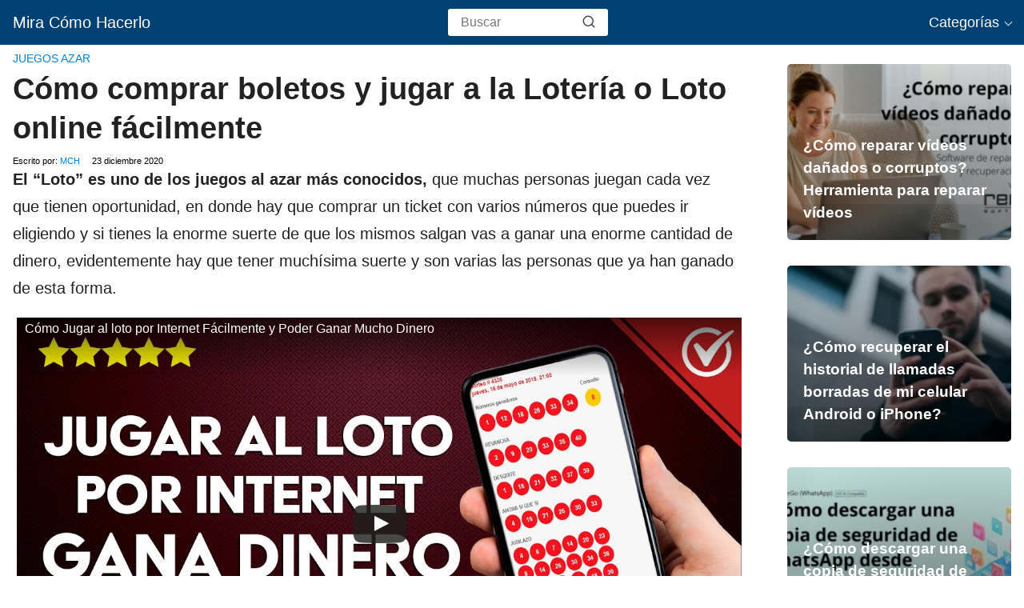

--- FILE ---
content_type: text/html; charset=UTF-8
request_url: https://miracomohacerlo.com/comprar-boletos-jugar-loteria-loto-online/
body_size: 17370
content:
<!DOCTYPE html><html lang="es" ><head><script data-no-optimize="1" type="57fbb53b92c1db697e98b081-text/javascript">var litespeed_docref=sessionStorage.getItem("litespeed_docref");litespeed_docref&&(Object.defineProperty(document,"referrer",{get:function(){return litespeed_docref}}),sessionStorage.removeItem("litespeed_docref"));</script> <meta charset="UTF-8"><script type="litespeed/javascript">WebFontConfig={google:{families:["Poppins:wght@300;400;700&display=swap"]}};if(typeof WebFont==="object"&&typeof WebFont.load==="function"){WebFont.load(WebFontConfig)}</script><script data-optimized="1" type="litespeed/javascript" data-src="https://miracomohacerlo.com/wp-content/plugins/litespeed-cache/assets/js/webfontloader.min.js"></script><link data-optimized="2" rel="stylesheet" href="https://miracomohacerlo.com/wp-content/litespeed/css/d0b29a463b0775ad7c1eb5b4dddcc434.css?ver=40f3b" /><link rel='dns-prefetch' href='//www.google-analytics.com' /><link rel='dns-prefetch' href='//googleads.g.doubleclick.net' /><meta name="viewport" content="width=device-width, initial-scale=1.0, maximum-scale=2.0"><meta name='robots' content='index, follow, max-image-preview:large, max-snippet:-1, max-video-preview:-1' /><link rel="dns-prefetch" href="https://www.googletagmanager.com"><link rel="preconnect" href="https://www.googletagmanager.com" crossorigin><title>Cómo comprar boletos y jugar a la Lotería o Loto online fácilmente | Mira Cómo Hacerlo</title><link rel="canonical" href="https://miracomohacerlo.com/comprar-boletos-jugar-loteria-loto-online/" /><meta property="og:locale" content="es_ES" /><meta property="og:type" content="article" /><meta property="og:title" content="Cómo comprar boletos y jugar a la Lotería o Loto online fácilmente | Mira Cómo Hacerlo" /><meta property="og:description" content="El “Loto” es uno de los juegos al azar más conocidos,&hellip;" /><meta property="og:url" content="https://miracomohacerlo.com/comprar-boletos-jugar-loteria-loto-online/" /><meta property="og:site_name" content="Mira Cómo Hacerlo" /><meta property="article:published_time" content="2020-12-22T22:00:20+00:00" /><meta property="article:modified_time" content="2020-12-28T08:01:57+00:00" /><meta property="og:image" content="http://miracomohacerlo.com/wp-content/uploads/2017/07/apostar-online.jpg" /><meta name="author" content="MCH" /><meta name="twitter:card" content="summary_large_image" /><meta name="twitter:label1" content="Escrito por" /><meta name="twitter:data1" content="MCH" /><meta name="twitter:label2" content="Tiempo de lectura" /><meta name="twitter:data2" content="4 minutos" /> <script type="application/ld+json" class="yoast-schema-graph">{"@context":"https://schema.org","@graph":[{"@type":"Article","@id":"https://miracomohacerlo.com/comprar-boletos-jugar-loteria-loto-online/#article","isPartOf":{"@id":"https://miracomohacerlo.com/comprar-boletos-jugar-loteria-loto-online/"},"author":{"name":"MCH","@id":"https://miracomohacerlo.com/#/schema/person/9db29e9ec814cb8d0b917bf45e927962"},"headline":"Cómo comprar boletos y jugar a la Lotería o Loto online fácilmente","datePublished":"2020-12-22T22:00:20+00:00","dateModified":"2020-12-28T08:01:57+00:00","mainEntityOfPage":{"@id":"https://miracomohacerlo.com/comprar-boletos-jugar-loteria-loto-online/"},"wordCount":777,"commentCount":0,"publisher":{"@id":"https://miracomohacerlo.com/#organization"},"image":{"@id":"https://miracomohacerlo.com/comprar-boletos-jugar-loteria-loto-online/#primaryimage"},"thumbnailUrl":"http://miracomohacerlo.com/wp-content/uploads/2017/07/apostar-online.jpg","articleSection":["Juegos Azar"],"inLanguage":"es","potentialAction":[{"@type":"CommentAction","name":"Comment","target":["https://miracomohacerlo.com/comprar-boletos-jugar-loteria-loto-online/#respond"]}]},{"@type":"WebPage","@id":"https://miracomohacerlo.com/comprar-boletos-jugar-loteria-loto-online/","url":"https://miracomohacerlo.com/comprar-boletos-jugar-loteria-loto-online/","name":"Cómo comprar boletos y jugar a la Lotería o Loto online fácilmente | Mira Cómo Hacerlo","isPartOf":{"@id":"https://miracomohacerlo.com/#website"},"primaryImageOfPage":{"@id":"https://miracomohacerlo.com/comprar-boletos-jugar-loteria-loto-online/#primaryimage"},"image":{"@id":"https://miracomohacerlo.com/comprar-boletos-jugar-loteria-loto-online/#primaryimage"},"thumbnailUrl":"http://miracomohacerlo.com/wp-content/uploads/2017/07/apostar-online.jpg","datePublished":"2020-12-22T22:00:20+00:00","dateModified":"2020-12-28T08:01:57+00:00","breadcrumb":{"@id":"https://miracomohacerlo.com/comprar-boletos-jugar-loteria-loto-online/#breadcrumb"},"inLanguage":"es","potentialAction":[{"@type":"ReadAction","target":["https://miracomohacerlo.com/comprar-boletos-jugar-loteria-loto-online/"]}]},{"@type":"ImageObject","inLanguage":"es","@id":"https://miracomohacerlo.com/comprar-boletos-jugar-loteria-loto-online/#primaryimage","url":"http://miracomohacerlo.com/wp-content/uploads/2017/07/apostar-online.jpg","contentUrl":"http://miracomohacerlo.com/wp-content/uploads/2017/07/apostar-online.jpg"},{"@type":"BreadcrumbList","@id":"https://miracomohacerlo.com/comprar-boletos-jugar-loteria-loto-online/#breadcrumb","itemListElement":[{"@type":"ListItem","position":1,"name":"Portada","item":"https://miracomohacerlo.com/"},{"@type":"ListItem","position":2,"name":"Cómo comprar boletos y jugar a la Lotería o Loto online fácilmente"}]},{"@type":"WebSite","@id":"https://miracomohacerlo.com/#website","url":"https://miracomohacerlo.com/","name":"Mira Cómo Hacerlo","description":"El lugar donde encontrarás toda la información referente a la actualidad, apps, juegos, tutoriales y mucho más.","publisher":{"@id":"https://miracomohacerlo.com/#organization"},"potentialAction":[{"@type":"SearchAction","target":{"@type":"EntryPoint","urlTemplate":"https://miracomohacerlo.com/?s={search_term_string}"},"query-input":"required name=search_term_string"}],"inLanguage":"es"},{"@type":"Organization","@id":"https://miracomohacerlo.com/#organization","name":"Mira Cómo Hacerlo","url":"https://miracomohacerlo.com/","logo":{"@type":"ImageObject","inLanguage":"es","@id":"https://miracomohacerlo.com/#/schema/logo/image/","url":"https://miracomohacerlo.com/wp-content/uploads/2019/06/miracomohacerlo.jpg","contentUrl":"https://miracomohacerlo.com/wp-content/uploads/2019/06/miracomohacerlo.jpg","width":512,"height":512,"caption":"Mira Cómo Hacerlo"},"image":{"@id":"https://miracomohacerlo.com/#/schema/logo/image/"}},{"@type":"Person","@id":"https://miracomohacerlo.com/#/schema/person/9db29e9ec814cb8d0b917bf45e927962","name":"MCH"}]}</script> <link rel='dns-prefetch' href='//ajax.googleapis.com' /><link rel='dns-prefetch' href='//fonts.googleapis.com' /><meta name='plausible-analytics-version' content='2.3.1' /><meta name="theme-color" content="#014072"> <script type="application/ld+json">{
			"@context": "http://schema.org",
			"@type": "WebSite",
			"name": "Mira Cómo Hacerlo",
			"alternateName": "El lugar donde encontrarás toda la información referente a la actualidad, apps, juegos, tutoriales y mucho más.",
			"url": "https://miracomohacerlo.com"
		}</script> <script type="application/ld+json">{
		"@context": "https://schema.org",
		"@type": "Article",
		"mainEntityOfPage": {
		"@type": "WebPage",
		"@id": "https://miracomohacerlo.com/comprar-boletos-jugar-loteria-loto-online/"
		},
	
		"headline": "El “Loto” es uno de los juegos al azar más conocidos,&hellip;", 
		
					

		"author": {
			"@type": "Person",
			"name": "MCH",
			"url": "https://miracomohacerlo.com/author/jose/"
			},  

		"publisher": {
			"@type": "Organization",
			"name": "Mira Cómo Hacerlo"
			
					
		
		},

		"datePublished": "2020-12-23",
		"dateModified": "2020-12-28"
	
	}</script> <script type="application/ld+json">{
		  "@context": "https://schema.org/", 
		  "@type": "BreadcrumbList", 
		  "itemListElement": [{
			"@type": "ListItem", 
			"position": 1, 
			"name": "Mira Cómo Hacerlo",
			"item": "https://miracomohacerlo.com"  
		  },{
			"@type": "ListItem", 
			"position": 2, 
			"name": "Juegos Azar",
			"item": "https://miracomohacerlo.com/entretenimiento/juegos-azar/"  
		  },{
			"@type": "ListItem", 
			"position": 3, 
			"name": "Cómo comprar boletos y jugar a la Lotería o Loto online fácilmente"
			}]
		}</script> <link rel="icon" href="https://miracomohacerlo.com/wp-content/uploads/2021/09/cropped-cropped-estrella-32x32.png" sizes="32x32" /><link rel="icon" href="https://miracomohacerlo.com/wp-content/uploads/2021/09/cropped-cropped-estrella-192x192.png" sizes="192x192" /><link rel="apple-touch-icon" href="https://miracomohacerlo.com/wp-content/uploads/2021/09/cropped-cropped-estrella-180x180.png" /><meta name="msapplication-TileImage" content="https://miracomohacerlo.com/wp-content/uploads/2021/09/cropped-cropped-estrella-270x270.png" /> <script data-cookieconsent="statistics"  type="litespeed/javascript">window.dataLayer=window.dataLayer||[];function gtag(){dataLayer.push(arguments)}
gtag('js',new Date());gtag('config','G-K1LPEC7SL2')</script> </head><body class="post-template-default single single-post postid-39054 single-format-standard"><header class="site-header"><div class="site-header-content"><div class="site-name">
<a href="https://miracomohacerlo.com/">Mira Cómo Hacerlo</a></div><div class="search-header"><form action="https://miracomohacerlo.com/" method="get">
<input autocomplete="off" id="search-header" placeholder="Buscar" value="" name="s" required>
<button class="s-btn" type="submit" aria-label="search-header">
<svg xmlns="http://www.w3.org/2000/svg" width="18" height="18" viewBox="0 0 24 24" fill="none" stroke="currentColor" stroke-width="2" stroke-linecap="round" stroke-linejoin="round" class="feather main-color feather-search glyphicon"><circle cx="11" cy="11" r="8"></circle><line x1="21" y1="21" x2="16.65" y2="16.65"></line></svg>
</button></form></div><div>
<input type="checkbox" id="btn-menu" />
<label id="nav-icon" for="btn-menu"><div class="circle nav-icon">
<span class="line top"></span>
<span class="line middle"></span>
<span class="line bottom"></span></div>
</label><nav id="menu" itemscope="itemscope" itemtype="http://schema.org/SiteNavigationElement" role="navigation"><div class="search-responsive"><form action="https://miracomohacerlo.com/" method="get">
<input autocomplete="off" id="search-menu" placeholder="Buscar" value="" name="s" required>
<button class="s-btn" type="submit" aria-label="search-menu">
<svg xmlns="http://www.w3.org/2000/svg" width="18" height="18" viewBox="0 0 24 24" fill="none" stroke="currentColor" stroke-width="2" stroke-linecap="round" stroke-linejoin="round" class="feather main-color feather-search glyphicon">
<circle cx="11" cy="11" r="8"></circle>
<line x1="21" y1="21" x2="16.65" y2="16.65"></line>
</svg>
</button></form></div><ul id="menu-menu-1" class="abc"><li id="menu-item-4613" class="menu-item menu-item-type-taxonomy menu-item-object-category current-menu-item menu-item-has-children menu-item-4613 fcsx">
<a href="#" aria-current="page" itemprop="url" class="section_menu_title">Categorías</a><ul class="sub-menu menu-scol"><li class="menu-item menu-item-type-taxonomy menu-item-object-category dsmc menu-item-has-children menu-item-28"><a href="https://miracomohacerlo.com/aplicaciones/" itemprop="url">Aplicaciones</a><ul class="sub-menu fckcm"><li class="menu-item menu-item-type-taxonomy menu-item-object-category subsubmm menu-item-13390"><a href="https://miracomohacerlo.com/aplicaciones/adobe-acrobat/" itemprop="url">Adobe Acrobat</a></li><li class="menu-item menu-item-type-taxonomy menu-item-object-category subsubmm menu-item-13569"><a href="https://miracomohacerlo.com/aplicaciones/adobe-flash-player/" itemprop="url">Adobe Flash Player</a></li><li class="menu-item menu-item-type-taxonomy menu-item-object-category subsubmm menu-item-13225"><a href="https://miracomohacerlo.com/aplicaciones/aliexpress/" itemprop="url">AliExpress</a></li><li class="menu-item menu-item-type-taxonomy menu-item-object-category subsubmm menu-item-13226"><a href="https://miracomohacerlo.com/aplicaciones/amazon/" itemprop="url">Amazon</a></li><li class="menu-item menu-item-type-taxonomy menu-item-object-category subsubmm menu-item-13224"><a href="https://miracomohacerlo.com/aplicaciones/antivirus/" itemprop="url">Antivirus</a></li><li class="menu-item menu-item-type-taxonomy menu-item-object-category subsubmm menu-item-13218"><a href="https://miracomohacerlo.com/aplicaciones/aplicaciones-android/" itemprop="url">Aplicaciones Android</a></li><li class="menu-item menu-item-type-taxonomy menu-item-object-category subsubmm menu-item-13317"><a href="https://miracomohacerlo.com/aplicaciones/descargar-aplicaciones-apk/" itemprop="url">Aplicaciones APK Descargar</a></li><li class="menu-item menu-item-type-taxonomy menu-item-object-category subsubmm menu-item-13217"><a href="https://miracomohacerlo.com/aplicaciones/aplicaciones-movil/" itemprop="url">Aplicaciones Móvil</a></li><li class="menu-item menu-item-type-taxonomy menu-item-object-category subsubmm menu-item-13220"><a href="https://miracomohacerlo.com/aplicaciones/aplicaciones-ofimatica/" itemprop="url">Aplicaciones Ofimática</a></li><li class="menu-item menu-item-type-taxonomy menu-item-object-category subsubmm menu-item-13219"><a href="https://miracomohacerlo.com/aplicaciones/aplicaciones-pc/" itemprop="url">Aplicaciones PC</a></li><li class="menu-item menu-item-type-taxonomy menu-item-object-category subsubmm menu-item-13491"><a href="https://miracomohacerlo.com/aplicaciones/apple-aplicaciones/" itemprop="url">Apple</a></li><li class="menu-item menu-item-type-taxonomy menu-item-object-category subsubmm menu-item-13403"><a href="https://miracomohacerlo.com/aplicaciones/audacity/" itemprop="url">Audacity</a></li><li class="menu-item menu-item-type-taxonomy menu-item-object-category subsubmm menu-item-13576"><a href="https://miracomohacerlo.com/aplicaciones/bizum/" itemprop="url">Bizum</a></li><li class="menu-item menu-item-type-taxonomy menu-item-object-category subsubmm menu-item-13405"><a href="https://miracomohacerlo.com/aplicaciones/blogger/" itemprop="url">Blogger</a></li><li class="menu-item menu-item-type-taxonomy menu-item-object-category subsubmm menu-item-13580"><a href="https://miracomohacerlo.com/aplicaciones/booking/" itemprop="url">Booking</a></li><li class="menu-item menu-item-type-taxonomy menu-item-object-category subsubmm menu-item-13313"><a href="https://miracomohacerlo.com/aplicaciones/cabify/" itemprop="url">Cabify</a></li><li class="menu-item menu-item-type-taxonomy menu-item-object-category subsubmm menu-item-13407"><a href="https://miracomohacerlo.com/aplicaciones/camtasia/" itemprop="url">Camtasia</a></li><li class="menu-item menu-item-type-taxonomy menu-item-object-category subsubmm menu-item-13408"><a href="https://miracomohacerlo.com/aplicaciones/canva/" itemprop="url">Canva</a></li><li class="menu-item menu-item-type-taxonomy menu-item-object-category subsubmm menu-item-13382"><a href="https://miracomohacerlo.com/aplicaciones/ccleaner/" itemprop="url">CCleaner</a></li><li class="menu-item menu-item-type-taxonomy menu-item-object-category subsubmm menu-item-13409"><a href="https://miracomohacerlo.com/aplicaciones/comida-domicilio/" itemprop="url">Comida a Domicilio</a></li><li class="menu-item menu-item-type-taxonomy menu-item-object-category subsubmm menu-item-13414"><a href="https://miracomohacerlo.com/aplicaciones/corel-draw/" itemprop="url">Corel Draw</a></li><li class="menu-item menu-item-type-taxonomy menu-item-object-category subsubmm menu-item-13417"><a href="https://miracomohacerlo.com/aplicaciones/didi/" itemprop="url">DiDi</a></li><li class="menu-item menu-item-type-taxonomy menu-item-object-category subsubmm menu-item-13418"><a href="https://miracomohacerlo.com/aplicaciones/discord/" itemprop="url">Discord</a></li><li class="menu-item menu-item-type-taxonomy menu-item-object-category subsubmm menu-item-13419"><a href="https://miracomohacerlo.com/aplicaciones/disney-plus/" itemprop="url">Disney Plus</a></li><li class="menu-item menu-item-type-taxonomy menu-item-object-category subsubmm menu-item-13421"><a href="https://miracomohacerlo.com/aplicaciones/dropbox/" itemprop="url">Dropbox</a></li><li class="menu-item menu-item-type-taxonomy menu-item-object-category subsubmm menu-item-13574"><a href="https://miracomohacerlo.com/aplicaciones/etsy/" itemprop="url">Etsy</a></li><li class="menu-item menu-item-type-taxonomy menu-item-object-category subsubmm menu-item-13383"><a href="https://miracomohacerlo.com/aplicaciones/excel/" itemprop="url">Excel</a></li><li class="menu-item menu-item-type-taxonomy menu-item-object-category subsubmm menu-item-13425"><a href="https://miracomohacerlo.com/aplicaciones/faceapp/" itemprop="url">FaceApp</a></li><li class="menu-item menu-item-type-taxonomy menu-item-object-category subsubmm menu-item-13427"><a href="https://miracomohacerlo.com/aplicaciones/filmora/" itemprop="url">Filmora</a></li><li class="menu-item menu-item-type-taxonomy menu-item-object-category subsubmm menu-item-13316"><a href="https://miracomohacerlo.com/aplicaciones/flash/" itemprop="url">Flash</a></li><li class="menu-item menu-item-type-taxonomy menu-item-object-category subsubmm menu-item-13429"><a href="https://miracomohacerlo.com/aplicaciones/gboard/" itemprop="url">Gboard</a></li><li class="menu-item menu-item-type-taxonomy menu-item-object-category subsubmm menu-item-13430"><a href="https://miracomohacerlo.com/aplicaciones/gimp/" itemprop="url">GIMP</a></li><li class="menu-item menu-item-type-taxonomy menu-item-object-category subsubmm menu-item-13314"><a href="https://miracomohacerlo.com/aplicaciones/gps/" itemprop="url">GPS</a></li><li class="menu-item menu-item-type-taxonomy menu-item-object-category subsubmm menu-item-13437"><a href="https://miracomohacerlo.com/aplicaciones/icloud/" itemprop="url">iCloud</a></li><li class="menu-item menu-item-type-taxonomy menu-item-object-category subsubmm menu-item-13438"><a href="https://miracomohacerlo.com/aplicaciones/illustrator/" itemprop="url">ILLustrator</a></li><li class="menu-item menu-item-type-taxonomy menu-item-object-category subsubmm menu-item-13315"><a href="https://miracomohacerlo.com/aplicaciones/java/" itemprop="url">Java</a></li><li class="menu-item menu-item-type-taxonomy menu-item-object-category subsubmm menu-item-13446"><a href="https://miracomohacerlo.com/aplicaciones/linkedin/" itemprop="url">LinkedIn</a></li><li class="menu-item menu-item-type-taxonomy menu-item-object-category subsubmm menu-item-13577"><a href="https://miracomohacerlo.com/aplicaciones/mcdonalds/" itemprop="url">McDonald's</a></li><li class="menu-item menu-item-type-taxonomy menu-item-object-category subsubmm menu-item-13221"><a href="https://miracomohacerlo.com/aplicaciones/navegadores/" itemprop="url">Navegadores</a></li><li class="menu-item menu-item-type-taxonomy menu-item-object-category subsubmm menu-item-13222"><a href="https://miracomohacerlo.com/aplicaciones/netflix/" itemprop="url">Netflix</a></li><li class="menu-item menu-item-type-taxonomy menu-item-object-category subsubmm menu-item-13572"><a href="https://miracomohacerlo.com/aplicaciones/notion/" itemprop="url">Notion</a></li><li class="menu-item menu-item-type-taxonomy menu-item-object-category subsubmm menu-item-13454"><a href="https://miracomohacerlo.com/aplicaciones/office-365/" itemprop="url">Office 365</a></li><li class="menu-item menu-item-type-taxonomy menu-item-object-category subsubmm menu-item-13455"><a href="https://miracomohacerlo.com/aplicaciones/onedrive/" itemprop="url">OneDrive</a></li><li class="menu-item menu-item-type-taxonomy menu-item-object-category subsubmm menu-item-13457"><a href="https://miracomohacerlo.com/aplicaciones/paint/" itemprop="url">Paint</a></li><li class="menu-item menu-item-type-taxonomy menu-item-object-category subsubmm menu-item-13227"><a href="https://miracomohacerlo.com/aplicaciones/paypal/" itemprop="url">PayPal</a></li><li class="menu-item menu-item-type-taxonomy menu-item-object-category subsubmm menu-item-13459"><a href="https://miracomohacerlo.com/aplicaciones/photoshop/" itemprop="url">Photoshop</a></li><li class="menu-item menu-item-type-taxonomy menu-item-object-category subsubmm menu-item-13461"><a href="https://miracomohacerlo.com/aplicaciones/pluto-tv/" itemprop="url">Pluto TV</a></li><li class="menu-item menu-item-type-taxonomy menu-item-object-category subsubmm menu-item-13462"><a href="https://miracomohacerlo.com/aplicaciones/powerpoint/" itemprop="url">PowerPoint</a></li><li class="menu-item menu-item-type-taxonomy menu-item-object-category subsubmm menu-item-13465"><a href="https://miracomohacerlo.com/aplicaciones/publisher/" itemprop="url">Publisher</a></li><li class="menu-item menu-item-type-taxonomy menu-item-object-category subsubmm menu-item-13582"><a href="https://miracomohacerlo.com/aplicaciones/samsung-tv-plus/" itemprop="url">Samsung Tv Plus</a></li><li class="menu-item menu-item-type-taxonomy menu-item-object-category subsubmm menu-item-13228"><a href="https://miracomohacerlo.com/aplicaciones/skype/" itemprop="url">Skype</a></li><li class="menu-item menu-item-type-taxonomy menu-item-object-category subsubmm menu-item-13469"><a href="https://miracomohacerlo.com/aplicaciones/slack/" itemprop="url">Slack</a></li><li class="menu-item menu-item-type-taxonomy menu-item-object-category subsubmm menu-item-13223"><a href="https://miracomohacerlo.com/aplicaciones/spotify/" itemprop="url">Spotify</a></li><li class="menu-item menu-item-type-taxonomy menu-item-object-category subsubmm menu-item-13472"><a href="https://miracomohacerlo.com/aplicaciones/teamveawer/" itemprop="url">TeamViewer</a></li><li class="menu-item menu-item-type-taxonomy menu-item-object-category subsubmm menu-item-13575"><a href="https://miracomohacerlo.com/aplicaciones/too-good-to-go/" itemprop="url">Too Good to Go</a></li><li class="menu-item menu-item-type-taxonomy menu-item-object-category subsubmm menu-item-13129"><a href="https://miracomohacerlo.com/aplicaciones/uber/" itemprop="url">Uber</a></li><li class="menu-item menu-item-type-taxonomy menu-item-object-category subsubmm menu-item-13474"><a href="https://miracomohacerlo.com/aplicaciones/viber/" itemprop="url">Viber</a></li><li class="menu-item menu-item-type-taxonomy menu-item-object-category subsubmm menu-item-13476"><a href="https://miracomohacerlo.com/aplicaciones/virtualbox/" itemprop="url">VirtualBox</a></li><li class="menu-item menu-item-type-taxonomy menu-item-object-category subsubmm menu-item-13477"><a href="https://miracomohacerlo.com/aplicaciones/vlc/" itemprop="url">VLC</a></li><li class="menu-item menu-item-type-taxonomy menu-item-object-category subsubmm menu-item-13478"><a href="https://miracomohacerlo.com/aplicaciones/wallapop/" itemprop="url">Wallapop</a></li><li class="menu-item menu-item-type-taxonomy menu-item-object-category subsubmm menu-item-13480"><a href="https://miracomohacerlo.com/aplicaciones/waze/" itemprop="url">Waze</a></li><li class="menu-item menu-item-type-taxonomy menu-item-object-category subsubmm menu-item-13482"><a href="https://miracomohacerlo.com/aplicaciones/windows-media-player/" itemprop="url">Windows Media Player</a></li><li class="menu-item menu-item-type-taxonomy menu-item-object-category subsubmm menu-item-13485"><a href="https://miracomohacerlo.com/aplicaciones/wix/" itemprop="url">Wix</a></li><li class="menu-item menu-item-type-taxonomy menu-item-object-category subsubmm menu-item-13384"><a href="https://miracomohacerlo.com/aplicaciones/word/" itemprop="url">Word</a></li><li class="menu-item menu-item-type-taxonomy menu-item-object-category subsubmm menu-item-13488"><a href="https://miracomohacerlo.com/aplicaciones/wordpress/" itemprop="url">WordPress</a></li><li class="menu-item menu-item-type-taxonomy menu-item-object-category subsubmm menu-item-13573"><a href="https://miracomohacerlo.com/aplicaciones/zelle/" itemprop="url">Zelle</a></li><li class="menu-item menu-item-type-taxonomy menu-item-object-category subsubmm menu-item-13489"><a href="https://miracomohacerlo.com/aplicaciones/zoom/" itemprop="url">Zoom</a></li></ul></li><li class="menu-item menu-item-type-taxonomy menu-item-object-category dsmc  menu-item-13578"><a href="https://miracomohacerlo.com/cocacola/" itemprop="url">Coca Cola</a></li><li class="menu-item menu-item-type-taxonomy menu-item-object-category dsmc menu-item-has-children menu-item-13257"><a href="https://miracomohacerlo.com/descargas/" itemprop="url">Descargas</a><ul class="sub-menu fckcm"><li class="menu-item menu-item-type-taxonomy menu-item-object-category subsubmm menu-item-13259"><a href="https://miracomohacerlo.com/descargas/descargar-controladores/" itemprop="url">Descargar Controladores</a></li></ul></li><li class="menu-item menu-item-type-taxonomy menu-item-object-category dsmc menu-item-has-children menu-item-13154"><a href="https://miracomohacerlo.com/dispositivos/" itemprop="url">Dispositivos</a><ul class="sub-menu fckcm"><li class="menu-item menu-item-type-taxonomy menu-item-object-category subsubmm menu-item-13157"><a href="https://miracomohacerlo.com/dispositivos/alcatel/" itemprop="url">Alcatel</a></li><li class="menu-item menu-item-type-taxonomy menu-item-object-category subsubmm menu-item-13160"><a href="https://miracomohacerlo.com/dispositivos/apple/" itemprop="url">Apple</a></li><li class="menu-item menu-item-type-taxonomy menu-item-object-category subsubmm menu-item-13297"><a href="https://miracomohacerlo.com/dispositivos/blackberry/" itemprop="url">Blackberry</a></li><li class="menu-item menu-item-type-taxonomy menu-item-object-category subsubmm menu-item-13301"><a href="https://miracomohacerlo.com/dispositivos/comparar-moviles/" itemprop="url">Comparar Móviles</a></li><li class="menu-item menu-item-type-taxonomy menu-item-object-category subsubmm menu-item-13303"><a href="https://miracomohacerlo.com/dispositivos/cristal-pantalla/" itemprop="url">Cristal Pantalla</a></li><li class="menu-item menu-item-type-taxonomy menu-item-object-category subsubmm menu-item-13304"><a href="https://miracomohacerlo.com/dispositivos/funda-movil/" itemprop="url">Fundas Móvil</a></li><li class="menu-item menu-item-type-taxonomy menu-item-object-category subsubmm menu-item-183"><a href="https://miracomohacerlo.com/dispositivos/gadgets-dispositivos-no-moviles/" itemprop="url">Gadgets y Dispositivos No Móviles</a></li><li class="menu-item menu-item-type-taxonomy menu-item-object-category subsubmm menu-item-13155"><a href="https://miracomohacerlo.com/dispositivos/huawei/" itemprop="url">Huawei</a></li><li class="menu-item menu-item-type-taxonomy menu-item-object-category subsubmm menu-item-13298"><a href="https://miracomohacerlo.com/dispositivos/lenovo/" itemprop="url">Lenovo</a></li><li class="menu-item menu-item-type-taxonomy menu-item-object-category subsubmm menu-item-13163"><a href="https://miracomohacerlo.com/dispositivos/lg/" itemprop="url">LG</a></li><li class="menu-item menu-item-type-taxonomy menu-item-object-category subsubmm menu-item-13159"><a href="https://miracomohacerlo.com/dispositivos/morotola/" itemprop="url">Motorola</a></li><li class="menu-item menu-item-type-taxonomy menu-item-object-category subsubmm menu-item-13"><a href="https://miracomohacerlo.com/dispositivos/moviles/" itemprop="url">Móviles</a></li><li class="menu-item menu-item-type-taxonomy menu-item-object-category subsubmm menu-item-13158"><a href="https://miracomohacerlo.com/dispositivos/nokia/" itemprop="url">Nokia</a></li><li class="menu-item menu-item-type-taxonomy menu-item-object-category subsubmm menu-item-13299"><a href="https://miracomohacerlo.com/dispositivos/one-plus/" itemprop="url">One Plus</a></li><li class="menu-item menu-item-type-taxonomy menu-item-object-category subsubmm menu-item-13164"><a href="https://miracomohacerlo.com/dispositivos/samsung/" itemprop="url">Samsung</a></li><li class="menu-item menu-item-type-taxonomy menu-item-object-category subsubmm menu-item-13156"><a href="https://miracomohacerlo.com/dispositivos/sony-xperia/" itemprop="url">Sony Xperia</a></li><li class="menu-item menu-item-type-taxonomy menu-item-object-category subsubmm menu-item-13290"><a href="https://miracomohacerlo.com/dispositivos/xiaomi/" itemprop="url">Xiaomi</a></li></ul></li><li class="menu-item menu-item-type-taxonomy menu-item-object-category dsmc menu-item-has-children menu-item-13497"><a href="https://miracomohacerlo.com/economia/" itemprop="url">Economía</a><ul class="sub-menu fckcm"><li class="menu-item menu-item-type-taxonomy menu-item-object-category subsubmm menu-item-13507"><a href="https://miracomohacerlo.com/economia/espana/" itemprop="url">España</a></li></ul></li><li class="menu-item menu-item-type-taxonomy menu-item-object-category dsmc menu-item-has-children menu-item-13192"><a href="https://miracomohacerlo.com/email/" itemprop="url">Email</a><ul class="sub-menu fckcm"><li class="menu-item menu-item-type-taxonomy menu-item-object-category subsubmm menu-item-13193"><a href="https://miracomohacerlo.com/email/gmail/" itemprop="url">Gmail</a></li><li class="menu-item menu-item-type-taxonomy menu-item-object-category subsubmm menu-item-13194"><a href="https://miracomohacerlo.com/email/hotmail/" itemprop="url">Hotmail</a></li><li class="menu-item menu-item-type-taxonomy menu-item-object-category subsubmm menu-item-13195"><a href="https://miracomohacerlo.com/email/outlook/" itemprop="url">Outlook</a></li><li class="menu-item menu-item-type-taxonomy menu-item-object-category subsubmm menu-item-13196"><a href="https://miracomohacerlo.com/email/yahoo/" itemprop="url">Yahoo</a></li></ul></li><li class="menu-item menu-item-type-taxonomy menu-item-object-category dsmc menu-item-has-children menu-item-13229"><a href="https://miracomohacerlo.com/entretenimiento/" itemprop="url">Entretenimiento</a><ul class="sub-menu fckcm"><li class="menu-item menu-item-type-taxonomy menu-item-object-category subsubmm menu-item-22"><a href="https://miracomohacerlo.com/entretenimiento/cine-y-tv/" itemprop="url">Cine y TV</a></li><li class="menu-item menu-item-type-taxonomy menu-item-object-category subsubmm menu-item-20"><a href="https://miracomohacerlo.com/entretenimiento/curiosidades/" itemprop="url">Curiosidades</a></li><li class="menu-item menu-item-type-taxonomy menu-item-object-category subsubmm menu-item-13232"><a href="https://miracomohacerlo.com/entretenimiento/dias-senalados/" itemprop="url">Días Señalados</a></li><li class="menu-item menu-item-type-taxonomy menu-item-object-category subsubmm menu-item-13230"><a href="https://miracomohacerlo.com/entretenimiento/fondos-pantalla/" itemprop="url">Fondos Pantalla</a></li><li class="menu-item menu-item-type-taxonomy menu-item-object-category subsubmm menu-item-13231"><a href="https://miracomohacerlo.com/entretenimiento/frases/" itemprop="url">Frases</a></li><li class="menu-item menu-item-type-taxonomy menu-item-object-category subsubmm menu-item-13197"><a href="https://miracomohacerlo.com/entretenimiento/google/" itemprop="url">Google</a></li><li class="menu-item menu-item-type-taxonomy menu-item-object-category subsubmm menu-item-43"><a href="https://miracomohacerlo.com/entretenimiento/juegos/" itemprop="url">Juegos</a></li><li class="menu-item menu-item-type-taxonomy menu-item-object-category subsubmm menu-item-13185"><a href="https://miracomohacerlo.com/entretenimiento/juegos-azar/" itemprop="url">Juegos Azar</a></li><li class="menu-item menu-item-type-taxonomy menu-item-object-category subsubmm menu-item-13318"><a href="https://miracomohacerlo.com/entretenimiento/juguetes/" itemprop="url">Juguetes</a></li></ul></li><li class="menu-item menu-item-type-taxonomy menu-item-object-category dsmc  menu-item-13586"><a href="https://miracomohacerlo.com/nft/" itemprop="url">NFT</a></li><li class="menu-item menu-item-type-taxonomy menu-item-object-category dsmc  menu-item-13233"><a href="https://miracomohacerlo.com/otros/" itemprop="url">Otros</a></li><li class="menu-item menu-item-type-taxonomy menu-item-object-category dsmc  menu-item-13589"><a href="https://miracomohacerlo.com/oxxo/" itemprop="url">Oxxo</a></li><li class="menu-item menu-item-type-taxonomy menu-item-object-category dsmc menu-item-has-children menu-item-12924"><a href="https://miracomohacerlo.com/play-store/" itemprop="url">Play Store</a><ul class="sub-menu fckcm"><li class="menu-item menu-item-type-taxonomy menu-item-object-category subsubmm menu-item-13270"><a href="https://miracomohacerlo.com/play-store/descargar-playstore/" itemprop="url">Descargar Play Store</a></li><li class="menu-item menu-item-type-taxonomy menu-item-object-category subsubmm menu-item-13272"><a href="https://miracomohacerlo.com/play-store/solucionar-error-playstore/" itemprop="url">Solucionar Error Play Store</a></li></ul></li><li class="menu-item menu-item-type-taxonomy menu-item-object-category dsmc menu-item-has-children menu-item-13121"><a href="https://miracomohacerlo.com/redes-sociales/" itemprop="url">Redes Sociales</a><ul class="sub-menu fckcm"><li class="menu-item menu-item-type-taxonomy menu-item-object-category subsubmm menu-item-13123"><a href="https://miracomohacerlo.com/redes-sociales/facebook/" itemprop="url">Facebook</a></li><li class="menu-item menu-item-type-taxonomy menu-item-object-category subsubmm menu-item-13132"><a href="https://miracomohacerlo.com/redes-sociales/happn/" itemprop="url">Happn</a></li><li class="menu-item menu-item-type-taxonomy menu-item-object-category subsubmm menu-item-13122"><a href="https://miracomohacerlo.com/redes-sociales/instagram/" itemprop="url">Instagram</a></li><li class="menu-item menu-item-type-taxonomy menu-item-object-category subsubmm menu-item-13173"><a href="https://miracomohacerlo.com/redes-sociales/ligar/" itemprop="url">Ligar</a></li><li class="menu-item menu-item-type-taxonomy menu-item-object-category subsubmm menu-item-13386"><a href="https://miracomohacerlo.com/redes-sociales/pinterest/" itemprop="url">Pinterest</a></li><li class="menu-item menu-item-type-taxonomy menu-item-object-category subsubmm menu-item-13560"><a href="https://miracomohacerlo.com/redes-sociales/signal/" itemprop="url">Signal</a></li><li class="menu-item menu-item-type-taxonomy menu-item-object-category subsubmm menu-item-13256"><a href="https://miracomohacerlo.com/redes-sociales/snapchat/" itemprop="url">Snapchat</a></li><li class="menu-item menu-item-type-taxonomy menu-item-object-category subsubmm menu-item-13255"><a href="https://miracomohacerlo.com/redes-sociales/telegram/" itemprop="url">Telegram</a></li><li class="menu-item menu-item-type-taxonomy menu-item-object-category subsubmm menu-item-13561"><a href="https://miracomohacerlo.com/redes-sociales/tik-tok/" itemprop="url">Tik Tok</a></li><li class="menu-item menu-item-type-taxonomy menu-item-object-category subsubmm menu-item-13562"><a href="https://miracomohacerlo.com/redes-sociales/twitch/" itemprop="url">Twitch</a></li><li class="menu-item menu-item-type-taxonomy menu-item-object-category subsubmm menu-item-13124"><a href="https://miracomohacerlo.com/redes-sociales/twitter/" itemprop="url">Twitter</a></li><li class="menu-item menu-item-type-taxonomy menu-item-object-category subsubmm menu-item-13172"><a href="https://miracomohacerlo.com/redes-sociales/youtube/" itemprop="url">YouTube</a></li></ul></li><li class="menu-item menu-item-type-taxonomy menu-item-object-category dsmc menu-item-has-children menu-item-13144"><a href="https://miracomohacerlo.com/root/" itemprop="url">Root</a><ul class="sub-menu fckcm"><li class="menu-item menu-item-type-taxonomy menu-item-object-category subsubmm menu-item-13271"><a href="https://miracomohacerlo.com/root/descargar-root/" itemprop="url">Descargar Root</a></li><li class="menu-item menu-item-type-taxonomy menu-item-object-category subsubmm menu-item-13148"><a href="https://miracomohacerlo.com/root/root-alcatel/" itemprop="url">Root Alcatel</a></li><li class="menu-item menu-item-type-taxonomy menu-item-object-category subsubmm menu-item-13145"><a href="https://miracomohacerlo.com/root/root-huawei/" itemprop="url">Root Huawei</a></li><li class="menu-item menu-item-type-taxonomy menu-item-object-category subsubmm menu-item-13152"><a href="https://miracomohacerlo.com/root/root-lenovo/" itemprop="url">Root Lenovo</a></li><li class="menu-item menu-item-type-taxonomy menu-item-object-category subsubmm menu-item-13150"><a href="https://miracomohacerlo.com/root/root-lg/" itemprop="url">Root LG</a></li><li class="menu-item menu-item-type-taxonomy menu-item-object-category subsubmm menu-item-13149"><a href="https://miracomohacerlo.com/root/root-motorola/" itemprop="url">Root Motorola</a></li><li class="menu-item menu-item-type-taxonomy menu-item-object-category subsubmm menu-item-13153"><a href="https://miracomohacerlo.com/root/root-samsung/" itemprop="url">Root Samsung</a></li><li class="menu-item menu-item-type-taxonomy menu-item-object-category subsubmm menu-item-13146"><a href="https://miracomohacerlo.com/root/root-sony/" itemprop="url">Root Sony</a></li><li class="menu-item menu-item-type-taxonomy menu-item-object-category subsubmm menu-item-13147"><a href="https://miracomohacerlo.com/root/root-xiaomi/" itemprop="url">Root Xiaomi</a></li></ul></li><li class="menu-item menu-item-type-taxonomy menu-item-object-category dsmc menu-item-has-children menu-item-13186"><a href="https://miracomohacerlo.com/sistemas-operativos/" itemprop="url">Sistemas Operativos</a><ul class="sub-menu fckcm"><li class="menu-item menu-item-type-taxonomy menu-item-object-category subsubmm menu-item-13187"><a href="https://miracomohacerlo.com/sistemas-operativos/android/" itemprop="url">Android</a></li><li class="menu-item menu-item-type-taxonomy menu-item-object-category subsubmm menu-item-13251"><a href="https://miracomohacerlo.com/sistemas-operativos/linux/" itemprop="url">Linux</a></li><li class="menu-item menu-item-type-taxonomy menu-item-object-category subsubmm menu-item-13161"><a href="https://miracomohacerlo.com/sistemas-operativos/mac/" itemprop="url">MAC</a></li><li class="menu-item menu-item-type-taxonomy menu-item-object-category subsubmm menu-item-13188"><a href="https://miracomohacerlo.com/sistemas-operativos/microsoft/" itemprop="url">Microsoft</a></li><li class="menu-item menu-item-type-taxonomy menu-item-object-category subsubmm menu-item-13189"><a href="https://miracomohacerlo.com/sistemas-operativos/windows/" itemprop="url">Windows</a></li></ul></li><li class="menu-item menu-item-type-taxonomy menu-item-object-category dsmc menu-item-has-children menu-item-12"><a href="https://miracomohacerlo.com/tutoriales/" itemprop="url">Tutoriales</a><ul class="sub-menu fckcm"><li class="menu-item menu-item-type-taxonomy menu-item-object-category subsubmm menu-item-13563"><a href="https://miracomohacerlo.com/tutoriales/companias-telefono-tutoriales/" itemprop="url">Compañías de Teléfono</a></li><li class="menu-item menu-item-type-taxonomy menu-item-object-category subsubmm menu-item-13210"><a href="https://miracomohacerlo.com/tutoriales/companias-telefono/" itemprop="url">Compañías Telefono</a></li><li class="menu-item menu-item-type-taxonomy menu-item-object-category subsubmm menu-item-13216"><a href="https://miracomohacerlo.com/tutoriales/seguimiento-paquetes/" itemprop="url">Seguimiento Paquetes</a></li><li class="menu-item menu-item-type-taxonomy menu-item-object-category subsubmm menu-item-13208"><a href="https://miracomohacerlo.com/tutoriales/tutoriales-hard-reset/" itemprop="url">Tutoriales Hard Reset</a></li><li class="menu-item menu-item-type-taxonomy menu-item-object-category subsubmm menu-item-13209"><a href="https://miracomohacerlo.com/tutoriales/tutoriales-imei/" itemprop="url">Tutoriales Imei</a></li><li class="menu-item menu-item-type-taxonomy menu-item-object-category subsubmm menu-item-13206"><a href="https://miracomohacerlo.com/tutoriales/tutoriales-internet/" itemprop="url">Tutoriales Internet</a></li><li class="menu-item menu-item-type-taxonomy menu-item-object-category subsubmm menu-item-13204"><a href="https://miracomohacerlo.com/tutoriales/tutoriales-movil/" itemprop="url">Tutoriales Móvil</a></li><li class="menu-item menu-item-type-taxonomy menu-item-object-category subsubmm menu-item-13205"><a href="https://miracomohacerlo.com/tutoriales/tutoriales-pc/" itemprop="url">Tutoriales PC</a></li><li class="menu-item menu-item-type-taxonomy menu-item-object-category subsubmm menu-item-13312"><a href="https://miracomohacerlo.com/tutoriales/tutoriales-smart-tv/" itemprop="url">Tutoriales Smart TV</a></li></ul></li><li class="menu-item menu-item-type-taxonomy menu-item-object-category dsmc menu-item-has-children menu-item-12996"><a href="https://miracomohacerlo.com/whatsapp/" itemprop="url">WhatsApp</a><ul class="sub-menu fckcm"><li class="menu-item menu-item-type-taxonomy menu-item-object-category subsubmm menu-item-13242"><a href="https://miracomohacerlo.com/whatsapp/activar-whatsapp/" itemprop="url">Activar WhatsApp</a></li><li class="menu-item menu-item-type-taxonomy menu-item-object-category subsubmm menu-item-13241"><a href="https://miracomohacerlo.com/whatsapp/agregar-whatsapp/" itemprop="url">Agregar WhatsApp</a></li><li class="menu-item menu-item-type-taxonomy menu-item-object-category subsubmm menu-item-13240"><a href="https://miracomohacerlo.com/whatsapp/bloquear-whatsapp/" itemprop="url">Bloquear WhatsApp</a></li><li class="menu-item menu-item-type-taxonomy menu-item-object-category subsubmm menu-item-13322"><a href="https://miracomohacerlo.com/whatsapp/cadenas-whatsapp/" itemprop="url">Cadenas Whatsapp</a></li><li class="menu-item menu-item-type-taxonomy menu-item-object-category subsubmm menu-item-13239"><a href="https://miracomohacerlo.com/whatsapp/cambiar-whatsapp/" itemprop="url">Cambiar WhatsApp</a></li><li class="menu-item menu-item-type-taxonomy menu-item-object-category subsubmm menu-item-13324"><a href="https://miracomohacerlo.com/whatsapp/codigo-verificacion-whatsapp/" itemprop="url">Código Verificación Whatsapp</a></li><li class="menu-item menu-item-type-taxonomy menu-item-object-category subsubmm menu-item-13244"><a href="https://miracomohacerlo.com/whatsapp/crear-whatsapp/" itemprop="url">Crear WhatsApp</a></li><li class="menu-item menu-item-type-taxonomy menu-item-object-category subsubmm menu-item-13321"><a href="https://miracomohacerlo.com/whatsapp/dias-senalados-whatsapp/" itemprop="url">Días Señalados Whatsapp</a></li><li class="menu-item menu-item-type-taxonomy menu-item-object-category subsubmm menu-item-13247"><a href="https://miracomohacerlo.com/whatsapp/eliminar-borrar-quitar-whatsapp/" itemprop="url">Eliminar/Borrar/Quitar WhatsApp</a></li><li class="menu-item menu-item-type-taxonomy menu-item-object-category subsubmm menu-item-13246"><a href="https://miracomohacerlo.com/whatsapp/enviar-whatsapp/" itemprop="url">Enviar WhatsApp</a></li><li class="menu-item menu-item-type-taxonomy menu-item-object-category subsubmm menu-item-13243"><a href="https://miracomohacerlo.com/whatsapp/espiar-whatsapp/" itemprop="url">Espiar WhatsApp</a></li><li class="menu-item menu-item-type-taxonomy menu-item-object-category subsubmm menu-item-13326"><a href="https://miracomohacerlo.com/whatsapp/estados-whatsapp/" itemprop="url">Estados Whatsapp</a></li><li class="menu-item menu-item-type-taxonomy menu-item-object-category subsubmm menu-item-13323"><a href="https://miracomohacerlo.com/whatsapp/felicitaciones-whatsapp/" itemprop="url">Felicitaciones Whatsapp</a></li><li class="menu-item menu-item-type-taxonomy menu-item-object-category subsubmm menu-item-13248"><a href="https://miracomohacerlo.com/whatsapp/instalar-whatsapp/" itemprop="url">Instalar WhatsApp</a></li><li class="menu-item menu-item-type-taxonomy menu-item-object-category subsubmm menu-item-13063"><a href="https://miracomohacerlo.com/whatsapp/whatsapp-descarga/" itemprop="url">WhatsApp Descarga</a></li><li class="menu-item menu-item-type-taxonomy menu-item-object-category subsubmm menu-item-13120"><a href="https://miracomohacerlo.com/whatsapp/whatsapp-plus/" itemprop="url">WhatsApp Plus</a></li><li class="menu-item menu-item-type-taxonomy menu-item-object-category subsubmm menu-item-13249"><a href="https://miracomohacerlo.com/whatsapp/whatsapp-tablet/" itemprop="url">WhatsApp Tablet</a></li><li class="menu-item menu-item-type-taxonomy menu-item-object-category subsubmm menu-item-13285"><a href="https://miracomohacerlo.com/whatsapp/whatsapp-web/" itemprop="url">Whatsapp Web</a></li></ul></li></ul></li></ul><div><p class="sidebar-title">Síguenos</p><div class="social-buttons flexbox">
<a href="https://www.youtube.com/channel/UCTpSkvoohdezDerDHM5qtbg?sub_confirmation=1" class="asap-icon-single icon-youtube" title="Youtube" target="_blank" rel="nofollow noopener noreferrer"><svg xmlns="http://www.w3.org/2000/svg" class="icon icon-tabler icon-tabler-brand-youtube" width="24" height="24" viewBox="0 0 24 24" stroke-width="1.5" stroke="#fff" fill="none" stroke-linecap="round" stroke-linejoin="round"><path stroke="none" d="M0 0h24v24H0z" fill="none"/><rect x="3" y="5" width="18" height="14" rx="4" /><path d="M10 9l5 3l-5 3z" /></svg></a></div></div></nav></div></div></header><main class="content-single"><article class="content-thin"><ul class="breadcrumb"><li><a href="https://miracomohacerlo.com/entretenimiento/juegos-azar/" rel="category tag">Juegos Azar</a></li></ul><h1>Cómo comprar boletos y jugar a la Lotería o Loto online fácilmente</h1><div class="post-meta"><div class="post-meta_author">Escrito por: <a rel="nofollow" href="https://miracomohacerlo.com/author/jose/" title="MCH">MCH</a></div><div class="post-meta_date">23 diciembre 2020</div></div><div class="the-content"><p><strong>El “Loto” es uno de los juegos al azar más conocidos,</strong> que muchas personas juegan cada vez que tienen oportunidad, en donde hay que comprar un ticket con varios números que puedes ir eligiendo y si tienes la enorme suerte de que los mismos salgan vas a ganar una enorme cantidad de dinero, evidentemente hay que tener muchísima suerte y son varias las personas que ya han ganado de esta forma.</p><div class="lyte-wrapper" title="C&oacute;mo Jugar al loto por Internet F&aacute;cilmente y Poder Ganar Mucho Dinero" style="width:1280px;max-width:100%;margin:5px;"><div class="lyMe hidef" id="WYL_Cr28DkUIBHs"><div id="lyte_Cr28DkUIBHs" data-src="https://i.ytimg.com/vi/Cr28DkUIBHs/maxresdefault.jpg" class="pL"><div class="tC"><div class="tT">Cómo Jugar al loto por Internet Fácilmente y Poder Ganar Mucho Dinero</div></div><div class="play"></div><div class="ctrl"><div class="Lctrl"></div><div class="Rctrl"></div></div></div><noscript><a href="https://youtu.be/Cr28DkUIBHs" rel="nofollow"><img decoding="async" loading="lazy" src="https://i.ytimg.com/vi/Cr28DkUIBHs/0.jpg" alt="C&oacute;mo Jugar al loto por Internet F&aacute;cilmente y Poder Ganar Mucho Dinero" width="1280" height="700" /><br />Ver este vídeo en YouTube</a></noscript></div></div><div class="lL" style="max-width:100%;width:1280px;margin:5px;"></div></p><p>Muchas disfrutan de jugar al Loto, pero en algunas ocasiones no pueden ir hasta la sucursal más cercana ya sea porque están trabajo u ocupadas en algo más. Por eso mismo <strong>te quiero enseñar en este artículo cómo jugar al Loto en línea</strong> y de esta forma, puedes seguir apostando todas las veces que quieras sin tener que estar moviéndote de tu casa o de tu trabajo.</p><div class="post-index"><span>Índice<span class="btn-show">(<input type="button" id="show-table" value="ocultar" />)</span></span><ol><li>
<a href="#Aprende_a _jugar_a_la_lotería_Loto_por_Internet_fácilmente" title="Aprende a  jugar a la lotería Loto por Internet fácilmente">Aprende a  jugar a la lotería Loto por Internet fácilmente</a></li><li>
<a href="#Apostar_al_Loto_de_forma_online_y_consejos_para_aumentar_tus_posibilidades" title="Apostar al Loto de forma online y consejos para aumentar tus posibilidades">Apostar al Loto de forma online y consejos para aumentar tus posibilidades</a><ol><li>
<a href="#Evita_ser_estafado_con_algunas_loterías_en_Línea" title="Evita ser estafado con algunas loterías en Línea">Evita ser estafado con algunas loterías en Línea</a></li></ol></li></ol></div><h2 id="Aprende_a _jugar_a_la_lotería_Loto_por_Internet_fácilmente">Aprende a  jugar a la lotería Loto por Internet fácilmente</h2><p>Jugar al Loto es una forma de en cierta manera apostar al sueño de tener mucho dinero, al sueño de ser millonario. Evidentemente las posibilidades de que esto ocurra pueden ser una en un millón o más incluso, pero lo cierto es que a muchas personas ya les fue bien y<strong> han ganado una gran cantidad de dinero.</strong></p><p>¿Por qué no te puede ocurrir a ti? Mientras más juegues evidentemente más posibilidades tienes de ganar.</p><p><img data-lazyloaded="1" src="[data-uri]" decoding="async" loading="lazy" class="aligncenter wp-image-106895 size-full" data-src="https://miracomohacerlo.com/wp-content/uploads/2017/07/apostar-online.jpg" alt="maneras de apostar en loto de forma virtual" width="806" height="537" /></p><p>Para poder comenzar a jugar, primero que nada, <strong>debes <a href="https://www.pollachilena.cl/" target="_blank" rel="nofollow">ir a Polla Chilena</a>, ahí mismo te tienes que registrar,</strong> rellena el formulario con todos tus datos reales, recuerda que si llegaras a ganar, luego te tendrán que contactar, por lo que tener datos reales es fundamental, incluso hasta el más mínimo.</p><h2 id="Apostar_al_Loto_de_forma_online_y_consejos_para_aumentar_tus_posibilidades">Apostar al Loto de forma online y consejos para aumentar tus posibilidades</h2><p>Una vez ya tengas tu cuenta de usuario, puedes iniciar sesión en la página web para de esta forma lograr disfrutar del Loto en línea, la plataforma es bastante simple de entender, <strong>si vamos al caso hay una sección que dice “Juega Aquí”</strong> en la parte superior de la pantalla y ahí vas a poder seleccionar el juego en cuestión que quieres jugar.</p><p><img data-lazyloaded="1" src="[data-uri]" decoding="async" loading="lazy" class="aligncenter wp-image-106896 size-full" data-src="https://miracomohacerlo.com/wp-content/uploads/2017/07/juego-azar-virtual.jpg" alt="hombre con dinero" width="806" height="537" /></p><p>Teniendo en cuenta lo anterior, podrás comenzar a apostar, <strong>quizás con algo de suerte puedas ganar una buena cantidad de dinero,</strong> así que apuesta con seguridad y solo queda esperar <a href="https://miracomohacerlo.com/aplicaciones-comprobar-los-resultados-la-loteria/">comprobar si has sido afortunado</a>. Recuerda, mientras más apuestas más posibilidades tienes de ganar,</p><p>Cualquier duda que tengas, puedes dejar un comentario un poco más abajo y apenas pueda voy a intentar responderte, igualmente si sabes de alguna otra página similar para jugar un juego al azar simplemente coméntala, <strong>nosotros te dimos a <a href="https://miracomohacerlo.com/asi-puedes-jugar-kino-online/">conocer  de Kino</a> en una publicación anterior,</strong> la cual es considerada al igual que Loto una lotería confiable para jugar en línea.</p><p>Son muchas las loterías en línea que existen en la red para jugar, pero de nade vale sino cuentas con una <strong>actitud positiva, de que serás el próximo ganador,</strong> teniendo en cuenta que la suerte siempre va ser un factor primordial.</p><p>Es aconsejable aplicar el principio de los financieros, <strong>darte la opción de re invertir para apostar nuevamente al Loto.</strong> La idea es que lo veas como cualquier negocio que  necesite un presupuesto para apostar y si tienes algo de ganancia pero aún todavía no obtienes el premio mayor, tomes parte de ella para entrar nuevamente en el juego.</p><h3 id="Evita_ser_estafado_con_algunas_loterías_en_Línea">Evita ser estafado con algunas loterías en Línea</h3><p>Aunque las alternativa mencionadas en párrafos anteriores son <strong>loterías virtuales de cierto reconocimiento y confiables</strong> a la hora de entregar los premios, se puede dar el caso que encuentres una que te llame la atención, que sea atractiva en cuanto al monto en dinero u otro premio.</p><p>Siempre vamos a recomendar antes de apostar, <strong>verificar ciertas pautas para no ser engañados en la Internet. </strong></p><p>Como por ejemplo, conectarse a <strong><a href="https://miracomohacerlo.com/conectarse-internet-celular-pc-wifi-usb-forma-segura/">internet en una conexión segura</a>, </strong> o sitios web que no tengan el candado de seguridad. Si has encontrado portales de este tipo lo aconsejable es que ni siquiera ingreses algún dato personal  y ni mucho menos descargar algún programa. Lo mejor es cerrar de inmediato el sitio web.</p><p>Algo más para añadir, utiliza <strong>tarjetas virtuales recargables</strong> para compras por internet y así evitarás utilizar tu tarjeta debito o crédito personal.</p></div><div class="social-rating"></div><div class="social-buttons flexbox"><span data-href="https://www.facebook.com/sharer/sharer.php?u=https://miracomohacerlo.com/comprar-boletos-jugar-loteria-loto-online/" class="linkable asap-icon-single icon-facebook" title="Compartir en Facebook" data-ninja-target="_blank" rel="nofollow noopener noreferrer"><svg xmlns="http://www.w3.org/2000/svg" class="icon icon-tabler icon-tabler-brand-facebook" width="24" height="24" viewBox="0 0 24 24" stroke-width="1.5"  fill="none" stroke="#fff" stroke-linecap="round" stroke-linejoin="round"><path stroke="none" d="M0 0h24v24H0z" fill="none"/><path d="M7 10v4h3v7h4v-7h3l1 -4h-4v-2a1 1 0 0 1 1 -1h3v-4h-3a5 5 0 0 0 -5 5v2h-3" /></svg></span><span data-href="fb-messenger://share/?link=https://miracomohacerlo.com/comprar-boletos-jugar-loteria-loto-online/" class="linkable asap-icon-single icon-facebook-m" title="Compartir en Facebook Messenger" target="_blank" rel="nofollow noopener noreferrer"><svg xmlns="http://www.w3.org/2000/svg" class="icon icon-tabler icon-tabler-brand-messenger" width="24" height="24" viewBox="0 0 24 24" stroke-width="1.5" stroke="#fff" fill="none" stroke-linecap="round" stroke-linejoin="round"><path stroke="none" d="M0 0h24v24H0z" fill="none"/><path d="M3 20l1.3 -3.9a9 8 0 1 1 3.4 2.9l-4.7 1" /><path d="M8 13l3 -2l2 2l3 -2" /></svg></span><span data-href="https://twitter.com/intent/tweet?text=Cómo comprar boletos y jugar a la Lotería o Loto online fácilmente&url=https://miracomohacerlo.com/comprar-boletos-jugar-loteria-loto-online/" class="linkable asap-icon-single icon-twitter" target="_blank" rel="nofollow noopener noreferrer" title="Compartir en Twitter"><svg xmlns="http://www.w3.org/2000/svg" class="icon icon-tabler icon-tabler-brand-twitter" width="24" height="24" viewBox="0 0 24 24" stroke-width="1.5" stroke="#fff" fill="none" stroke-linecap="round" stroke-linejoin="round"><path stroke="none" d="M0 0h24v24H0z" fill="none"/><path d="M22 4.01c-1 .49 -1.98 .689 -3 .99c-1.121 -1.265 -2.783 -1.335 -4.38 -.737s-2.643 2.06 -2.62 3.737v1c-3.245 .083 -6.135 -1.395 -8 -4c0 0 -4.182 7.433 4 11c-1.872 1.247 -3.739 2.088 -6 2c3.308 1.803 6.913 2.423 10.034 1.517c3.58 -1.04 6.522 -3.723 7.651 -7.742a13.84 13.84 0 0 0 .497 -3.753c-.002 -.249 1.51 -2.772 1.818 -4.013z" /></svg></span><span data-href="https://pinterest.com/pin/create/button/?url=https://miracomohacerlo.com/comprar-boletos-jugar-loteria-loto-online/&media=" class="linkable asap-icon-single icon-pinterest" target="_blank" rel="nofollow noopener noreferrer" title="Compartir en Pinterest"><svg xmlns="http://www.w3.org/2000/svg" class="icon icon-tabler icon-tabler-brand-pinterest" width="24" height="24" viewBox="0 0 24 24" stroke-width="1.5" stroke="#fff" fill="none" stroke-linecap="round" stroke-linejoin="round"><path stroke="none" d="M0 0h24v24H0z" fill="none"/><line x1="8" y1="20" x2="12" y2="11" /><path d="M10.7 14c.437 1.263 1.43 2 2.55 2c2.071 0 3.75 -1.554 3.75 -4a5 5 0 1 0 -9.7 1.7" /><circle cx="12" cy="12" r="9" /></svg></span><span data-href="https://wa.me/?text=Cómo comprar boletos y jugar a la Lotería o Loto online fácilmente%20-%20https://miracomohacerlo.com/comprar-boletos-jugar-loteria-loto-online/" class="linkable asap-icon-single icon-whatsapp" target="_blank" rel="nofollow noopener noreferrer" title="Compartir en WhatsApp"><svg xmlns="http://www.w3.org/2000/svg" class="icon icon-tabler icon-tabler-brand-whatsapp" width="24" height="24" viewBox="0 0 24 24" stroke-width="1.5" stroke="#fff" fill="none" stroke-linecap="round" stroke-linejoin="round"><path stroke="none" d="M0 0h24v24H0z" fill="none"/><path d="M3 21l1.65 -3.8a9 9 0 1 1 3.4 2.9l-5.05 .9" /> <path d="M9 10a.5 .5 0 0 0 1 0v-1a.5 .5 0 0 0 -1 0v1a5 5 0 0 0 5 5h1a.5 .5 0 0 0 0 -1h-1a.5 .5 0 0 0 0 1" /></svg></span></div><div class="related-posts"><article class="content-4">
<a href="https://miracomohacerlo.com/comprobar-sorteo-la-once-android/" class="article-loop">
<img data-lazyloaded="1" src="[data-uri]" data-src="https://miracomohacerlo.com/wp-content/uploads/2017/08/hombre-movil-mirar-300x200.jpg" class="article-img-ff" alt="Cómo comprobar online el sorteo de la ONCE en Android y mirar los premios"><div class="article-loop-content">
<span>Juegos Azar </span><p>Cómo comprobar online el sorteo de la ONCE en Android y mirar los premios</p></div>
</a></article><article class="content-4">
<a href="https://miracomohacerlo.com/revisar-quiniela-futbol-online/" class="article-loop">
<img data-lazyloaded="1" src="[data-uri]" data-src="https://miracomohacerlo.com/wp-content/uploads/2016/10/quiniela-futbol-300x200.jpg" class="article-img-ff" alt="Cómo jugar y ver los resultados de la quiniela de fútbol online - Las mejores Apps"><div class="article-loop-content">
<span>Juegos Azar </span><p>Cómo jugar y ver los resultados de la quiniela de fútbol online - Las mejores Apps</p></div>
</a></article><article class="content-4">
<a href="https://miracomohacerlo.com/comprobar-resultado-primitiva-euromillones-bonoloto-movil-android-iphone/" class="article-loop"><div class="article-loop-content">
<span>Juegos Azar </span><p>Cómo comprobar el resultado de la Primitiva, Euromillones o Bonoloto en mi móvil Android o iPhone</p></div>
</a></article><article class="content-4">
<a href="https://miracomohacerlo.com/mejores-consejos-trucos-resultados-quiniela-pale-super-pale/" class="article-loop"><div class="article-loop-content">
<span>Juegos Azar </span><p>Los mejores consejos, trucos y resultados sobre la Quiniela Palé y Súper Palé</p></div>
</a></article><article class="content-4">
<a href="https://miracomohacerlo.com/revisar-los-resultados-del-kino/" class="article-loop"><div class="article-loop-content">
<span>Juegos Azar </span><p>Cómo revisar los resultados del Kino por Código de Barra</p></div>
</a></article><article class="content-4">
<a href="https://miracomohacerlo.com/los-mejores-trucos-vaciar-maquinas-tragamonedas/" class="article-loop">
<img data-lazyloaded="1" src="[data-uri]" data-src="https://miracomohacerlo.com/wp-content/uploads/2017/01/Mejores-trucos-máquinas-tragamonedas-tragaperras-300x200.jpg" class="article-img-ff" alt="Los mejores trucos para vaciar máquinas tragamonedas"><div class="article-loop-content">
<span>Juegos Azar </span><p>Los mejores trucos para vaciar máquinas tragamonedas</p></div>
</a></article><article class="content-4">
<a href="https://miracomohacerlo.com/once-comprobar-online-hacerlo/" class="article-loop">
<img data-lazyloaded="1" src="[data-uri]" data-src="https://miracomohacerlo.com/wp-content/uploads/2016/10/Once-comprobar-300x200.jpg" class="article-img-ff" alt="Once comprobar online - ¿cómo hacerlo?"><div class="article-loop-content">
<span>Juegos Azar </span><p>Once comprobar online - ¿cómo hacerlo?</p></div>
</a></article></div></article><aside id="primary-sidebar" class="primary-sidebar widget-area" role="complementary"><div class="last-post-sidebar"><article class="article-loop-featured sid-widget">
<a href="https://miracomohacerlo.com/como-reparar-videos-danados-herramienta-reparacion-video/" rel="bookmark">
<img data-lazyloaded="1" src="[data-uri]" data-src="https://miracomohacerlo.com/wp-content/uploads/2023/03/Anadir-un-titulo-3-2-300x200.webp" class="article-img-ff" alt="¿Cómo reparar vídeos dañados o corruptos? Herramienta para reparar vídeos"><p class="entry-title">¿Cómo reparar vídeos dañados o corruptos? Herramienta para reparar vídeos</p>    </a></article><article class="article-loop-featured sid-widget">
<a href="https://miracomohacerlo.com/recuperar-historial-registro-llamadas-borrado-android/" rel="bookmark">
<img data-lazyloaded="1" src="[data-uri]" data-src="https://miracomohacerlo.com/wp-content/uploads/2023/03/hombre-usando-telefono-iphone-300x200.webp" class="article-img-ff" alt="¿Cómo recuperar el historial de llamadas borradas de mi celular Android o iPhone?"><p class="entry-title">¿Cómo recuperar el historial de llamadas borradas de mi celular Android o iPhone?</p>    </a></article><article class="article-loop-featured sid-widget">
<a href="https://miracomohacerlo.com/descargar-copia-seguridad-whatsapp-google-drive/" rel="bookmark">
<img data-lazyloaded="1" src="[data-uri]" data-src="https://miracomohacerlo.com/wp-content/uploads/2023/03/descargar-copia-seguridad-whatsaap-300x200.webp" class="article-img-ff" alt="¿Cómo descargar una copia de seguridad de WhatsApp desde Google Drive? Paso a paso"><p class="entry-title">¿Cómo descargar una copia de seguridad de WhatsApp desde Google Drive? Paso a paso</p>    </a></article><article class="article-loop-featured sid-widget">
<a href="https://miracomohacerlo.com/elegir-ganador-sorteo-youtube-herramienta/" rel="bookmark">
<img data-lazyloaded="1" src="[data-uri]" data-src="https://miracomohacerlo.com/wp-content/uploads/2023/03/MINIATURA-YOU-YO-GIFT-2-300x200.jpg" class="article-img-ff" alt="¿Cómo elegir al ganador de un sorteo en YouTube? Herramienta y app para concursos en YouTube"><p class="entry-title">¿Cómo elegir al ganador de un sorteo en YouTube? Herramienta y app para concursos en YouTube</p>    </a></article><article class="article-loop-featured sid-widget">
<a href="https://miracomohacerlo.com/updf/" rel="bookmark">
<img data-lazyloaded="1" src="[data-uri]" data-src="https://miracomohacerlo.com/wp-content/uploads/2023/03/que-es-como-funciona-updf-300x200.webp" class="article-img-ff" alt="¿Qué es y qué puede hacer UPDF? Editor de PDF online"><p class="entry-title">¿Qué es y qué puede hacer UPDF? Editor de PDF online</p>    </a></article><article class="article-loop-featured sid-widget">
<a href="https://miracomohacerlo.com/posible-hackear-grupo-whatsapp/" rel="bookmark">
<img data-lazyloaded="1" src="[data-uri]" data-src="https://miracomohacerlo.com/wp-content/uploads/2022/08/whatsapp-logo-300x200.jpg" class="article-img-ff" alt="¿Es posible hackear un grupo de WhatsApp?"><p class="entry-title">¿Es posible hackear un grupo de WhatsApp?</p>    </a></article><article class="article-loop-featured sid-widget">
<a href="https://miracomohacerlo.com/solucion-error-llamadas-terminadas-telcel/" rel="bookmark">
<img data-lazyloaded="1" src="[data-uri]" data-src="https://miracomohacerlo.com/wp-content/uploads/2022/08/usuario-movil-viendo-historial-llamada-300x200.jpg" class="article-img-ff" alt="Error de llamada terminada 41, 127,  50 y  31 en mi línea Telcel - Solución rápida"><p class="entry-title">Error de llamada terminada 41, 127,  50 y  31 en mi línea Telcel - Solución rápida</p>    </a></article><article class="article-loop-featured sid-widget">
<a href="https://miracomohacerlo.com/descargar-mortal-kombat-shaolin-monks-android-gratis/" rel="bookmark">
<img data-lazyloaded="1" src="[data-uri]" data-src="https://miracomohacerlo.com/wp-content/uploads/2022/08/mortal-kombat-logo-300x200.jpg" class="article-img-ff" alt="¿Cómo descargar Mortal Kombat Shaolin Monks para Android?"><p class="entry-title">¿Cómo descargar Mortal Kombat Shaolin Monks para Android?</p>    </a></article><article class="article-loop-featured sid-widget">
<a href="https://miracomohacerlo.com/recargar-depositar-dinero-paypal-con-sin-tarjeta-credito-cuenta-bancaria/" rel="bookmark">
<img data-lazyloaded="1" src="[data-uri]" data-src="https://miracomohacerlo.com/wp-content/uploads/2022/09/paypal-tableta-mesa-300x200.jpg" class="article-img-ff" alt="¿Cómo depositar o meter dinero en PayPal sin tarjeta de crédito ni cuenta bancaria?"><p class="entry-title">¿Cómo depositar o meter dinero en PayPal sin tarjeta de crédito ni cuenta bancaria?</p>    </a></article><article class="article-loop-featured sid-widget">
<a href="https://miracomohacerlo.com/cambiar-contrasena-outlook-hotmail-celular-pc/" rel="bookmark">
<img data-lazyloaded="1" src="[data-uri]" data-src="https://miracomohacerlo.com/wp-content/uploads/2022/09/logo-outlook-300x200.jpg" class="article-img-ff" alt="¿Como cambiar la contraseña de Hotmail - Outlook desde el celular? - Android, iPhone y PC"><p class="entry-title">¿Como cambiar la contraseña de Hotmail - Outlook desde el celular? - Android, iPhone y PC</p>    </a></article></div></aside></main><div class="footer-breadcrumb"><ul class="breadcrumb"><li><a href="https://miracomohacerlo.com/entretenimiento/juegos-azar/" rel="category tag">Juegos Azar</a></li></ul></div><span class="go-top"><span>Subir</span><i class="arrow arrow-up"></i></span><footer><div class="nuevo-footer"><div class="contenedor-widgets-footer"><div class="widget-area"><p class="widget-title">Redes sociales</p><div class="social-buttons flexbox">
<a href="#" class="asap-icon-single icon-facebook" title="Facebook" target="_blank" rel="nofollow noopener noreferrer"><svg xmlns="http://www.w3.org/2000/svg" class="icon icon-tabler icon-tabler-brand-facebook" width="24" height="24" viewBox="0 0 24 24" stroke-width="1.5" stroke="#fff" fill="none" stroke-linecap="round" stroke-linejoin="round"><path stroke="none" d="M0 0h24v24H0z" fill="none"/><path d="M7 10v4h3v7h4v-7h3l1 -4h-4v-2a1 1 0 0 1 1 -1h3v-4h-3a5 5 0 0 0 -5 5v2h-3" /></svg></a>
<a href="#" class="asap-icon-single icon-twitter" title="Twitter" target="_blank" rel="nofollow noopener noreferrer"><svg xmlns="http://www.w3.org/2000/svg" class="icon icon-tabler icon-tabler-brand-twitter" width="24" height="24" viewBox="0 0 24 24" stroke-width="1.5" stroke="#fff" fill="none" stroke-linecap="round" stroke-linejoin="round"><path stroke="none" d="M0 0h24v24H0z" fill="none"/><path d="M22 4.01c-1 .49 -1.98 .689 -3 .99c-1.121 -1.265 -2.783 -1.335 -4.38 -.737s-2.643 2.06 -2.62 3.737v1c-3.245 .083 -6.135 -1.395 -8 -4c0 0 -4.182 7.433 4 11c-1.872 1.247 -3.739 2.088 -6 2c3.308 1.803 6.913 2.423 10.034 1.517c3.58 -1.04 6.522 -3.723 7.651 -7.742a13.84 13.84 0 0 0 .497 -3.753c-.002 -.249 1.51 -2.772 1.818 -4.013z" /></svg></a>
<a href="#" class="asap-icon-single icon-instagram" title="Instagram" target="_blank" rel="nofollow noopener noreferrer"><svg xmlns="http://www.w3.org/2000/svg" class="icon icon-tabler icon-tabler-brand-instagram" width="24" height="24" viewBox="0 0 24 24" stroke-width="1.5" stroke="#fff" fill="none" stroke-linecap="round" stroke-linejoin="round"><path stroke="none" d="M0 0h24v24H0z" fill="none"/><rect x="4" y="4" width="16" height="16" rx="4" /><circle cx="12" cy="12" r="3" /><line x1="16.5" y1="7.5" x2="16.5" y2="7.501" /></svg></a>
<a href="https://www.youtube.com/channel/UCTpSkvoohdezDerDHM5qtbg?sub_confirmation=1" class="asap-icon-single icon-youtube" title="Youtube" target="_blank" rel="nofollow noopener noreferrer"><svg xmlns="http://www.w3.org/2000/svg" class="icon icon-tabler icon-tabler-brand-youtube" width="24" height="24" viewBox="0 0 24 24" stroke-width="1.5" stroke="#fff" fill="none" stroke-linecap="round" stroke-linejoin="round"><path stroke="none" d="M0 0h24v24H0z" fill="none"/><rect x="3" y="5" width="18" height="14" rx="4" /><path d="M10 9l5 3l-5 3z" /></svg></a></div></div><div class="widget-area categorias_parent"><ul><li class="page_item"><a href="https://miracomohacerlo.com/aplicaciones/">Aplicaciones</a></li><li class="page_item"><a href="https://miracomohacerlo.com/cocacola/">Coca Cola</a></li><li class="page_item"><a href="https://miracomohacerlo.com/descargas/">Descargas</a></li><li class="page_item"><a href="https://miracomohacerlo.com/dispositivos/">Dispositivos</a></li><li class="page_item"><a href="https://miracomohacerlo.com/economia/">Economía</a></li><li class="page_item"><a href="https://miracomohacerlo.com/email/">Email</a></li><li class="page_item"><a href="https://miracomohacerlo.com/entretenimiento/">Entretenimiento</a></li><li class="page_item"><a href="https://miracomohacerlo.com/nft/">NFT</a></li><li class="page_item"><a href="https://miracomohacerlo.com/otros/">Otros</a></li><li class="page_item"><a href="https://miracomohacerlo.com/oxxo/">Oxxo</a></li><li class="page_item"><a href="https://miracomohacerlo.com/play-store/">Play Store</a></li><li class="page_item"><a href="https://miracomohacerlo.com/redes-sociales/">Redes Sociales</a></li><li class="page_item"><a href="https://miracomohacerlo.com/root/">Root</a></li><li class="page_item"><a href="https://miracomohacerlo.com/sistemas-operativos/">Sistemas Operativos</a></li><li class="page_item"><a href="https://miracomohacerlo.com/tutoriales/">Tutoriales</a></li><li class="page_item"><a href="https://miracomohacerlo.com/whatsapp/">WhatsApp</a></li></ul></div><div class="widget-area"><p class="widget-title">Network</p><div class="menu-sitios-amigos-container"><ul id="menu-sitios-amigos" class="menu"><li id="menu-item-161160" class="menu-item menu-item-type-custom menu-item-object-custom menu-item-161160"><a href="http://descubrecomohacerlo.com" itemprop="url" target="_blank" rel="nofollow">Descubre Cómo Hacerlo</a></li><li id="menu-item-161161" class="menu-item menu-item-type-custom menu-item-object-custom menu-item-161161"><a href="https://miracomosehace.com/" itemprop="url" target="_blank" rel="nofollow">Mira Cómo Se Hace</a></li></ul></div></div><div class="widget-area"><p class="widget-title">Páginas</p><ul><li class="page_item page-item-12410"><a href="https://miracomohacerlo.com/acerca-de/">Acerca de</a></li><li class="page_item page-item-1820"><a href="https://miracomohacerlo.com/aviso-legal/">Aviso legal</a></li><li class="page_item page-item-746"><a href="https://miracomohacerlo.com/contacto/">Contacto</a></li><li class="page_item page-item-92411"><a href="https://miracomohacerlo.com/cookies/">Cookies</a></li><li class="page_item page-item-742"><a href="https://miracomohacerlo.com/politica-de-privacidad/">Política de privacidad</a></li></ul></div></div></div></footer> <script type="litespeed/javascript" data-src="https://ajax.googleapis.com/ajax/libs/jquery/3.6.0/jquery.min.js?ver=6.4.7" id="jquery-js"></script> <script type="text/javascript" defer data-domain='miracomohacerlo.com' data-api='https://miracomohacerlo.com/wp-json/10b9e8/v1/0546/6f09c9ae' data-cfasync='false' event-author='MCH' event-category="Juegos Azar" event-user_logged_in='no' src="//miracomohacerlo.com/wp-content/uploads/f95ba7c32a/65fa5911.js?ver=2.3.1" id="plausible"></script> <script type="57fbb53b92c1db697e98b081-text/javascript" id="plausible-analytics-js-after">/*  */
window.plausible = window.plausible || function() { (window.plausible.q = window.plausible.q || []).push(arguments) }
/*  */</script> <script data-cfasync="false">var bU="https://miracomohacerlo.com/wp-content/plugins/wp-youtube-lyte/lyte/";var mOs=navigator.userAgent.match(/(iphone|ipad|ipod|android)/i);style = document.createElement("style");style.type = "text/css";rules = document.createTextNode(".lyte-wrapper-audio div, .lyte-wrapper div {margin:0px; overflow:hidden;} .lyte,.lyMe{position:relative;padding-bottom:56.25%;height:0;overflow:hidden;background-color:#777;} .fourthree .lyMe, .fourthree .lyte {padding-bottom:75%;} .lidget{margin-bottom:5px;} .lidget .lyte, .widget .lyMe {padding-bottom:0!important;height:100%!important;} .lyte-wrapper-audio .lyte{height:38px!important;overflow:hidden;padding:0!important} .lyMe iframe, .lyte iframe,.lyte .pL{position:absolute !important;top:0;left:0;width:100%;height:100%!important;background:no-repeat scroll center #000;background-size:cover;cursor:pointer} .tC{left:0;position:absolute;top:0;width:100%} .tC{background-image:linear-gradient(to bottom,rgba(0,0,0,0.6),rgba(0,0,0,0))} .tT{color:#FFF;font-family:Roboto,sans-serif;font-size:16px;height:auto;text-align:left;padding:5px 10px 50px 10px} .play{background:no-repeat scroll 0 0 transparent;width:88px;height:63px;position:absolute;left:43%;left:calc(50% - 44px);left:-webkit-calc(50% - 44px);top:38%;top:calc(50% - 31px);top:-webkit-calc(50% - 31px);} .widget .play {top:30%;top:calc(45% - 31px);top:-webkit-calc(45% - 31px);transform:scale(0.6);-webkit-transform:scale(0.6);-ms-transform:scale(0.6);} .lyte:hover .play{background-position:0 -65px;} .lyte-audio .pL{max-height:38px!important} .lyte-audio iframe{height:438px!important} .lyte .ctrl{background:repeat scroll 0 -220px rgba(0,0,0,0.3);width:100%;height:40px;bottom:0px;left:0;position:absolute;} .lyte-wrapper .ctrl{display:none}.Lctrl{background:no-repeat scroll 0 -137px transparent;width:158px;height:40px;bottom:0;left:0;position:absolute} .Rctrl{background:no-repeat scroll -42px -179px transparent;width:117px;height:40px;bottom:0;right:0;position:absolute;padding-right:10px;}.lyte-audio .play{display:none}.lyte-audio .ctrl{background-color:rgba(0,0,0,1)}.lyte .hidden{display:none} .lyte-align.aligncenter{display:flex;flex-direction:column;align-items:center}.lyte-align.alignwide > *{width:auto !important}.lyte-align.alignfull > *{width:auto !important}");if(style.styleSheet) { style.styleSheet.cssText = rules.nodeValue;} else {style.appendChild(rules);}document.getElementsByTagName("head")[0].appendChild(style);</script><script data-cfasync="false" async src="https://miracomohacerlo.com/wp-content/plugins/wp-youtube-lyte/lyte/lyte-min.js?wyl_version=1.7.27"></script> <script data-no-optimize="1" type="57fbb53b92c1db697e98b081-text/javascript">!function(t,e){"object"==typeof exports&&"undefined"!=typeof module?module.exports=e():"function"==typeof define&&define.amd?define(e):(t="undefined"!=typeof globalThis?globalThis:t||self).LazyLoad=e()}(this,function(){"use strict";function e(){return(e=Object.assign||function(t){for(var e=1;e<arguments.length;e++){var n,a=arguments[e];for(n in a)Object.prototype.hasOwnProperty.call(a,n)&&(t[n]=a[n])}return t}).apply(this,arguments)}function i(t){return e({},it,t)}function o(t,e){var n,a="LazyLoad::Initialized",i=new t(e);try{n=new CustomEvent(a,{detail:{instance:i}})}catch(t){(n=document.createEvent("CustomEvent")).initCustomEvent(a,!1,!1,{instance:i})}window.dispatchEvent(n)}function l(t,e){return t.getAttribute(gt+e)}function c(t){return l(t,bt)}function s(t,e){return function(t,e,n){e=gt+e;null!==n?t.setAttribute(e,n):t.removeAttribute(e)}(t,bt,e)}function r(t){return s(t,null),0}function u(t){return null===c(t)}function d(t){return c(t)===vt}function f(t,e,n,a){t&&(void 0===a?void 0===n?t(e):t(e,n):t(e,n,a))}function _(t,e){nt?t.classList.add(e):t.className+=(t.className?" ":"")+e}function v(t,e){nt?t.classList.remove(e):t.className=t.className.replace(new RegExp("(^|\\s+)"+e+"(\\s+|$)")," ").replace(/^\s+/,"").replace(/\s+$/,"")}function g(t){return t.llTempImage}function b(t,e){!e||(e=e._observer)&&e.unobserve(t)}function p(t,e){t&&(t.loadingCount+=e)}function h(t,e){t&&(t.toLoadCount=e)}function n(t){for(var e,n=[],a=0;e=t.children[a];a+=1)"SOURCE"===e.tagName&&n.push(e);return n}function m(t,e){(t=t.parentNode)&&"PICTURE"===t.tagName&&n(t).forEach(e)}function a(t,e){n(t).forEach(e)}function E(t){return!!t[st]}function I(t){return t[st]}function y(t){return delete t[st]}function A(e,t){var n;E(e)||(n={},t.forEach(function(t){n[t]=e.getAttribute(t)}),e[st]=n)}function k(a,t){var i;E(a)&&(i=I(a),t.forEach(function(t){var e,n;e=a,(t=i[n=t])?e.setAttribute(n,t):e.removeAttribute(n)}))}function L(t,e,n){_(t,e.class_loading),s(t,ut),n&&(p(n,1),f(e.callback_loading,t,n))}function w(t,e,n){n&&t.setAttribute(e,n)}function x(t,e){w(t,ct,l(t,e.data_sizes)),w(t,rt,l(t,e.data_srcset)),w(t,ot,l(t,e.data_src))}function O(t,e,n){var a=l(t,e.data_bg_multi),i=l(t,e.data_bg_multi_hidpi);(a=at&&i?i:a)&&(t.style.backgroundImage=a,n=n,_(t=t,(e=e).class_applied),s(t,ft),n&&(e.unobserve_completed&&b(t,e),f(e.callback_applied,t,n)))}function N(t,e){!e||0<e.loadingCount||0<e.toLoadCount||f(t.callback_finish,e)}function C(t,e,n){t.addEventListener(e,n),t.llEvLisnrs[e]=n}function M(t){return!!t.llEvLisnrs}function z(t){if(M(t)){var e,n,a=t.llEvLisnrs;for(e in a){var i=a[e];n=e,i=i,t.removeEventListener(n,i)}delete t.llEvLisnrs}}function R(t,e,n){var a;delete t.llTempImage,p(n,-1),(a=n)&&--a.toLoadCount,v(t,e.class_loading),e.unobserve_completed&&b(t,n)}function T(o,r,c){var l=g(o)||o;M(l)||function(t,e,n){M(t)||(t.llEvLisnrs={});var a="VIDEO"===t.tagName?"loadeddata":"load";C(t,a,e),C(t,"error",n)}(l,function(t){var e,n,a,i;n=r,a=c,i=d(e=o),R(e,n,a),_(e,n.class_loaded),s(e,dt),f(n.callback_loaded,e,a),i||N(n,a),z(l)},function(t){var e,n,a,i;n=r,a=c,i=d(e=o),R(e,n,a),_(e,n.class_error),s(e,_t),f(n.callback_error,e,a),i||N(n,a),z(l)})}function G(t,e,n){var a,i,o,r,c;t.llTempImage=document.createElement("IMG"),T(t,e,n),E(c=t)||(c[st]={backgroundImage:c.style.backgroundImage}),o=n,r=l(a=t,(i=e).data_bg),c=l(a,i.data_bg_hidpi),(r=at&&c?c:r)&&(a.style.backgroundImage='url("'.concat(r,'")'),g(a).setAttribute(ot,r),L(a,i,o)),O(t,e,n)}function D(t,e,n){var a;T(t,e,n),a=e,e=n,(t=It[(n=t).tagName])&&(t(n,a),L(n,a,e))}function V(t,e,n){var a;a=t,(-1<yt.indexOf(a.tagName)?D:G)(t,e,n)}function F(t,e,n){var a;t.setAttribute("loading","lazy"),T(t,e,n),a=e,(e=It[(n=t).tagName])&&e(n,a),s(t,vt)}function j(t){t.removeAttribute(ot),t.removeAttribute(rt),t.removeAttribute(ct)}function P(t){m(t,function(t){k(t,Et)}),k(t,Et)}function S(t){var e;(e=At[t.tagName])?e(t):E(e=t)&&(t=I(e),e.style.backgroundImage=t.backgroundImage)}function U(t,e){var n;S(t),n=e,u(e=t)||d(e)||(v(e,n.class_entered),v(e,n.class_exited),v(e,n.class_applied),v(e,n.class_loading),v(e,n.class_loaded),v(e,n.class_error)),r(t),y(t)}function $(t,e,n,a){var i;n.cancel_on_exit&&(c(t)!==ut||"IMG"===t.tagName&&(z(t),m(i=t,function(t){j(t)}),j(i),P(t),v(t,n.class_loading),p(a,-1),r(t),f(n.callback_cancel,t,e,a)))}function q(t,e,n,a){var i,o,r=(o=t,0<=pt.indexOf(c(o)));s(t,"entered"),_(t,n.class_entered),v(t,n.class_exited),i=t,o=a,n.unobserve_entered&&b(i,o),f(n.callback_enter,t,e,a),r||V(t,n,a)}function H(t){return t.use_native&&"loading"in HTMLImageElement.prototype}function B(t,i,o){t.forEach(function(t){return(a=t).isIntersecting||0<a.intersectionRatio?q(t.target,t,i,o):(e=t.target,n=t,a=i,t=o,void(u(e)||(_(e,a.class_exited),$(e,n,a,t),f(a.callback_exit,e,n,t))));var e,n,a})}function J(e,n){var t;et&&!H(e)&&(n._observer=new IntersectionObserver(function(t){B(t,e,n)},{root:(t=e).container===document?null:t.container,rootMargin:t.thresholds||t.threshold+"px"}))}function K(t){return Array.prototype.slice.call(t)}function Q(t){return t.container.querySelectorAll(t.elements_selector)}function W(t){return c(t)===_t}function X(t,e){return e=t||Q(e),K(e).filter(u)}function Y(e,t){var n;(n=Q(e),K(n).filter(W)).forEach(function(t){v(t,e.class_error),r(t)}),t.update()}function t(t,e){var n,a,t=i(t);this._settings=t,this.loadingCount=0,J(t,this),n=t,a=this,Z&&window.addEventListener("online",function(){Y(n,a)}),this.update(e)}var Z="undefined"!=typeof window,tt=Z&&!("onscroll"in window)||"undefined"!=typeof navigator&&/(gle|ing|ro)bot|crawl|spider/i.test(navigator.userAgent),et=Z&&"IntersectionObserver"in window,nt=Z&&"classList"in document.createElement("p"),at=Z&&1<window.devicePixelRatio,it={elements_selector:".lazy",container:tt||Z?document:null,threshold:300,thresholds:null,data_src:"src",data_srcset:"srcset",data_sizes:"sizes",data_bg:"bg",data_bg_hidpi:"bg-hidpi",data_bg_multi:"bg-multi",data_bg_multi_hidpi:"bg-multi-hidpi",data_poster:"poster",class_applied:"applied",class_loading:"litespeed-loading",class_loaded:"litespeed-loaded",class_error:"error",class_entered:"entered",class_exited:"exited",unobserve_completed:!0,unobserve_entered:!1,cancel_on_exit:!0,callback_enter:null,callback_exit:null,callback_applied:null,callback_loading:null,callback_loaded:null,callback_error:null,callback_finish:null,callback_cancel:null,use_native:!1},ot="src",rt="srcset",ct="sizes",lt="poster",st="llOriginalAttrs",ut="loading",dt="loaded",ft="applied",_t="error",vt="native",gt="data-",bt="ll-status",pt=[ut,dt,ft,_t],ht=[ot],mt=[ot,lt],Et=[ot,rt,ct],It={IMG:function(t,e){m(t,function(t){A(t,Et),x(t,e)}),A(t,Et),x(t,e)},IFRAME:function(t,e){A(t,ht),w(t,ot,l(t,e.data_src))},VIDEO:function(t,e){a(t,function(t){A(t,ht),w(t,ot,l(t,e.data_src))}),A(t,mt),w(t,lt,l(t,e.data_poster)),w(t,ot,l(t,e.data_src)),t.load()}},yt=["IMG","IFRAME","VIDEO"],At={IMG:P,IFRAME:function(t){k(t,ht)},VIDEO:function(t){a(t,function(t){k(t,ht)}),k(t,mt),t.load()}},kt=["IMG","IFRAME","VIDEO"];return t.prototype={update:function(t){var e,n,a,i=this._settings,o=X(t,i);{if(h(this,o.length),!tt&&et)return H(i)?(e=i,n=this,o.forEach(function(t){-1!==kt.indexOf(t.tagName)&&F(t,e,n)}),void h(n,0)):(t=this._observer,i=o,t.disconnect(),a=t,void i.forEach(function(t){a.observe(t)}));this.loadAll(o)}},destroy:function(){this._observer&&this._observer.disconnect(),Q(this._settings).forEach(function(t){y(t)}),delete this._observer,delete this._settings,delete this.loadingCount,delete this.toLoadCount},loadAll:function(t){var e=this,n=this._settings;X(t,n).forEach(function(t){b(t,e),V(t,n,e)})},restoreAll:function(){var e=this._settings;Q(e).forEach(function(t){U(t,e)})}},t.load=function(t,e){e=i(e);V(t,e)},t.resetStatus=function(t){r(t)},Z&&function(t,e){if(e)if(e.length)for(var n,a=0;n=e[a];a+=1)o(t,n);else o(t,e)}(t,window.lazyLoadOptions),t});!function(e,t){"use strict";function a(){t.body.classList.add("litespeed_lazyloaded")}function n(){console.log("[LiteSpeed] Start Lazy Load Images"),d=new LazyLoad({elements_selector:"[data-lazyloaded]",callback_finish:a}),o=function(){d.update()},e.MutationObserver&&new MutationObserver(o).observe(t.documentElement,{childList:!0,subtree:!0,attributes:!0})}var d,o;e.addEventListener?e.addEventListener("load",n,!1):e.attachEvent("onload",n)}(window,document);</script><script data-no-optimize="1" type="57fbb53b92c1db697e98b081-text/javascript">var litespeed_vary=document.cookie.replace(/(?:(?:^|.*;\s*)_lscache_vary\s*\=\s*([^;]*).*$)|^.*$/,"");litespeed_vary||fetch("/wp-content/plugins/litespeed-cache/guest.vary.php",{method:"POST",cache:"no-cache",redirect:"follow"}).then(e=>e.json()).then(e=>{console.log(e),e.hasOwnProperty("reload")&&"yes"==e.reload&&(sessionStorage.setItem("litespeed_docref",document.referrer),window.location.reload(!0))});</script><script data-optimized="1" type="litespeed/javascript" data-src="https://miracomohacerlo.com/wp-content/litespeed/js/033c2d4be3139307bc3adb5a9084147b.js?ver=40f3b"></script><script type="57fbb53b92c1db697e98b081-text/javascript">const litespeed_ui_events=["mouseover","click","keydown","wheel","touchmove","touchstart"];var urlCreator=window.URL||window.webkitURL;function litespeed_load_delayed_js_force(){console.log("[LiteSpeed] Start Load JS Delayed"),litespeed_ui_events.forEach(e=>{window.removeEventListener(e,litespeed_load_delayed_js_force,{passive:!0})}),document.querySelectorAll("iframe[data-litespeed-src]").forEach(e=>{e.setAttribute("src",e.getAttribute("data-litespeed-src"))}),"loading"==document.readyState?window.addEventListener("DOMContentLoaded",litespeed_load_delayed_js):litespeed_load_delayed_js()}litespeed_ui_events.forEach(e=>{window.addEventListener(e,litespeed_load_delayed_js_force,{passive:!0})});async function litespeed_load_delayed_js(){let t=[];for(var d in document.querySelectorAll('script[type="litespeed/javascript"]').forEach(e=>{t.push(e)}),t)await new Promise(e=>litespeed_load_one(t[d],e));document.dispatchEvent(new Event("DOMContentLiteSpeedLoaded")),window.dispatchEvent(new Event("DOMContentLiteSpeedLoaded"))}function litespeed_load_one(t,e){console.log("[LiteSpeed] Load ",t);var d=document.createElement("script");d.addEventListener("load",e),d.addEventListener("error",e),t.getAttributeNames().forEach(e=>{"type"!=e&&d.setAttribute("data-src"==e?"src":e,t.getAttribute(e))});let a=!(d.type="text/javascript");!d.src&&t.textContent&&(d.src=litespeed_inline2src(t.textContent),a=!0),t.after(d),t.remove(),a&&e()}function litespeed_inline2src(t){try{var d=urlCreator.createObjectURL(new Blob([t.replace(/^(?:<!--)?(.*?)(?:-->)?$/gm,"$1")],{type:"text/javascript"}))}catch(e){d="data:text/javascript;base64,"+btoa(t.replace(/^(?:<!--)?(.*?)(?:-->)?$/gm,"$1"))}return d}</script><script src="/cdn-cgi/scripts/7d0fa10a/cloudflare-static/rocket-loader.min.js" data-cf-settings="57fbb53b92c1db697e98b081-|49" defer></script><script defer src="https://static.cloudflareinsights.com/beacon.min.js/vcd15cbe7772f49c399c6a5babf22c1241717689176015" integrity="sha512-ZpsOmlRQV6y907TI0dKBHq9Md29nnaEIPlkf84rnaERnq6zvWvPUqr2ft8M1aS28oN72PdrCzSjY4U6VaAw1EQ==" data-cf-beacon='{"version":"2024.11.0","token":"961ec5c93ad94b72add20739b1980251","r":1,"server_timing":{"name":{"cfCacheStatus":true,"cfEdge":true,"cfExtPri":true,"cfL4":true,"cfOrigin":true,"cfSpeedBrain":true},"location_startswith":null}}' crossorigin="anonymous"></script>
</body></html>
<!-- Page optimized by LiteSpeed Cache @2026-01-21 02:39:49 -->

<!-- Page supported by LiteSpeed Cache 7.1 on 2026-01-21 02:39:49 -->
<!-- Guest Mode -->